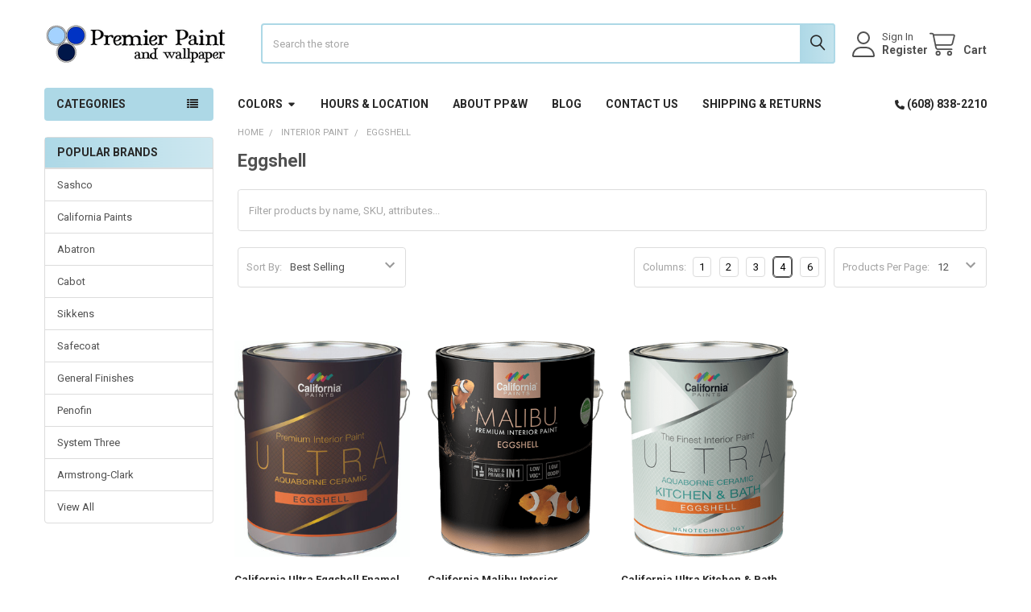

--- FILE ---
content_type: text/html; charset=utf-8
request_url: https://www.google.com/recaptcha/api2/aframe
body_size: 266
content:
<!DOCTYPE HTML><html><head><meta http-equiv="content-type" content="text/html; charset=UTF-8"></head><body><script nonce="Jxn0_q22brIWALUtpmGuiA">/** Anti-fraud and anti-abuse applications only. See google.com/recaptcha */ try{var clients={'sodar':'https://pagead2.googlesyndication.com/pagead/sodar?'};window.addEventListener("message",function(a){try{if(a.source===window.parent){var b=JSON.parse(a.data);var c=clients[b['id']];if(c){var d=document.createElement('img');d.src=c+b['params']+'&rc='+(localStorage.getItem("rc::a")?sessionStorage.getItem("rc::b"):"");window.document.body.appendChild(d);sessionStorage.setItem("rc::e",parseInt(sessionStorage.getItem("rc::e")||0)+1);localStorage.setItem("rc::h",'1769094239688');}}}catch(b){}});window.parent.postMessage("_grecaptcha_ready", "*");}catch(b){}</script></body></html>